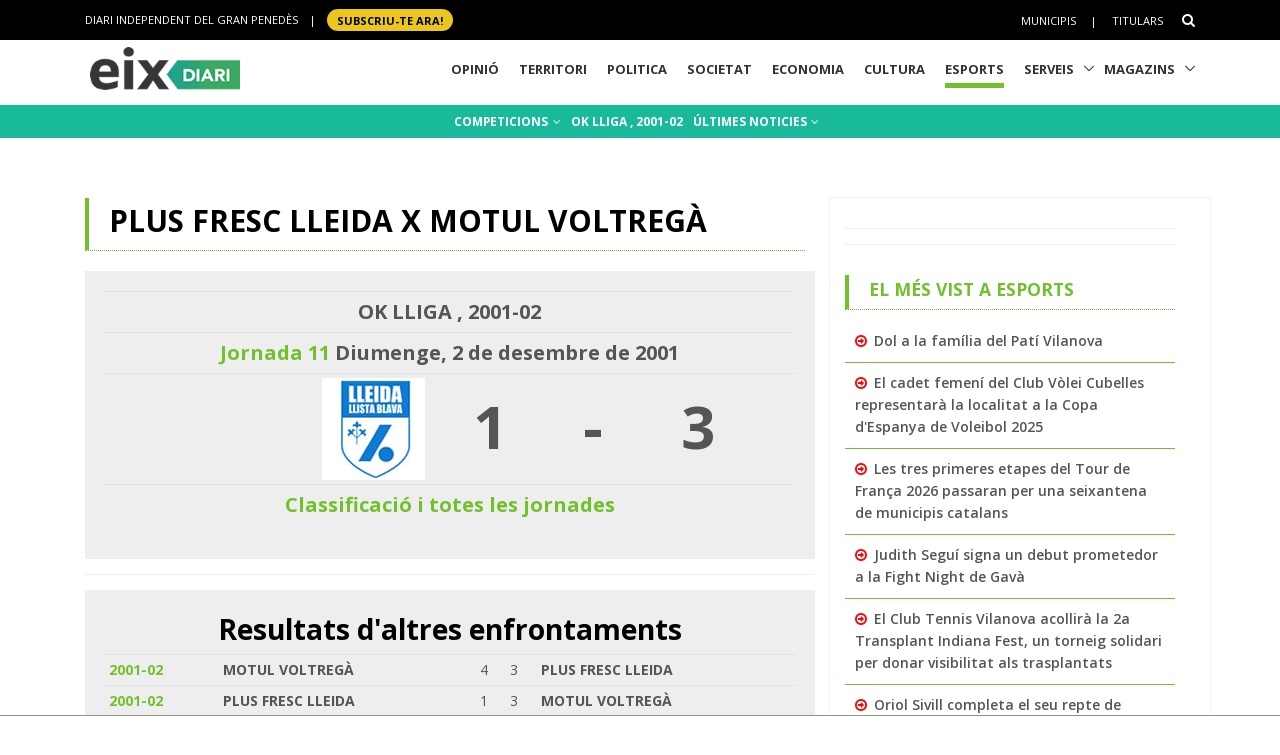

--- FILE ---
content_type: text/html; charset=utf-8
request_url: https://www.google.com/recaptcha/api2/aframe
body_size: 268
content:
<!DOCTYPE HTML><html><head><meta http-equiv="content-type" content="text/html; charset=UTF-8"></head><body><script nonce="9MuGS2GOVJMh2Ra5cZTiPw">/** Anti-fraud and anti-abuse applications only. See google.com/recaptcha */ try{var clients={'sodar':'https://pagead2.googlesyndication.com/pagead/sodar?'};window.addEventListener("message",function(a){try{if(a.source===window.parent){var b=JSON.parse(a.data);var c=clients[b['id']];if(c){var d=document.createElement('img');d.src=c+b['params']+'&rc='+(localStorage.getItem("rc::a")?sessionStorage.getItem("rc::b"):"");window.document.body.appendChild(d);sessionStorage.setItem("rc::e",parseInt(sessionStorage.getItem("rc::e")||0)+1);localStorage.setItem("rc::h",'1768894357045');}}}catch(b){}});window.parent.postMessage("_grecaptcha_ready", "*");}catch(b){}</script></body></html>

--- FILE ---
content_type: application/javascript; charset=utf-8
request_url: https://fundingchoicesmessages.google.com/f/AGSKWxXy2gQv7l6-CV-Jph58ZdWZ4cqVckQdmruAjRxkV8QYrWSPC_tJhaj1_V_0adAgcVyLZmbPCUz_XmIURM7ieG3lE7pGN-J4-FOpD-cYktDuN7zTf1lEjIunvMsenPv3U1hQVl0ctRG77W5YXCeaA0e__HMB47XexKHDBJJBStXVLbInGBWF6f8b5LNT/_/ads/flash_/xwords./popunder?/advertsky./boxad3.
body_size: -1291
content:
window['19de99db-4371-4068-8633-50de10981dfc'] = true;